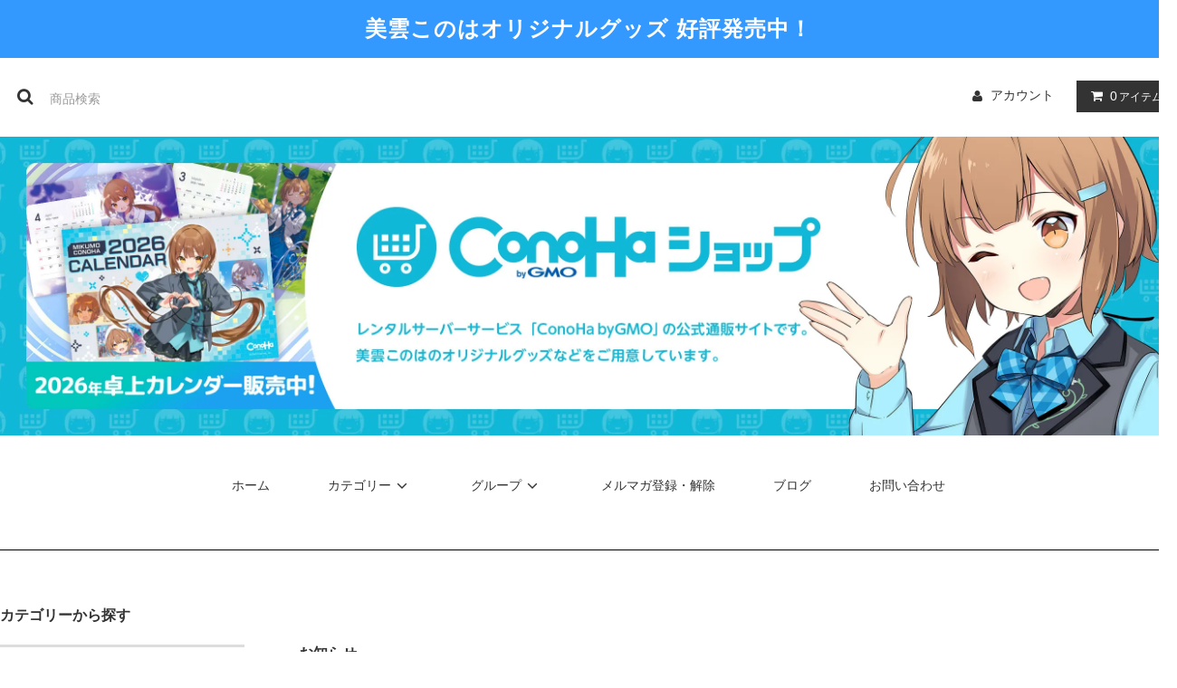

--- FILE ---
content_type: text/html; charset=EUC-JP
request_url: https://conoha.shop/?btn_id=vps-debutwari--steps_shop-top
body_size: 13018
content:
<!DOCTYPE html PUBLIC "-//W3C//DTD XHTML 1.0 Transitional//EN" "http://www.w3.org/TR/xhtml1/DTD/xhtml1-transitional.dtd">
<html xmlns:og="http://ogp.me/ns#" xmlns:fb="http://www.facebook.com/2008/fbml" xmlns:mixi="http://mixi-platform.com/ns#" xmlns="http://www.w3.org/1999/xhtml" xml:lang="ja" lang="ja" dir="ltr">
<head>
<meta http-equiv="content-type" content="text/html; charset=euc-jp" />
<meta http-equiv="X-UA-Compatible" content="IE=edge,chrome=1" />
<title>ConoHaショップ</title>
<meta name="Keywords" content="ConoHa,このは,あんず,キャラクターグッズ,美雲このは" />
<meta name="Description" content="ホスティングサービス「ConoHa byGMO」の公式通販サイトです。美雲このはのオリジナルグッズなどをご用意しています。" />
<meta name="Author" content="" />
<meta name="Copyright" content="GMO Internet, Inc." />
<meta http-equiv="content-style-type" content="text/css" />
<meta http-equiv="content-script-type" content="text/javascript" />
<link rel="stylesheet" href="https://conoha.shop/css/framework/colormekit.css" type="text/css" />
<link rel="stylesheet" href="https://conoha.shop/css/framework/colormekit-responsive.css" type="text/css" />
<link rel="stylesheet" href="https://img07.shop-pro.jp/PA01345/667/css/5/index.css?cmsp_timestamp=20230217172645" type="text/css" />
<script src="//statics.a8.net/a8sales/a8sales.js"></script>

<script src="//statics.a8.net/a8sales/a8crossDomain.js"></script>

<meta name="google-site-verification" content="2KQRgjNUJQygBVFQ_1AZGLWg5kzoBGumJgApMEgrxB8" />
<link rel="alternate" type="application/rss+xml" title="rss" href="https://conoha.shop/?mode=rss" />
<link rel="alternate" media="handheld" type="text/html" href="https://conoha.shop/?btn_id=vps-debutwari--steps_shop-top" />
<link rel="shortcut icon" href="https://img07.shop-pro.jp/PA01345/667/favicon.ico?cmsp_timestamp=20260108112854" />
<script type="text/javascript" src="//ajax.googleapis.com/ajax/libs/jquery/1.11.0/jquery.min.js" ></script>
<meta property="og:title" content="ConoHaショップ" />
<meta property="og:description" content="ホスティングサービス「ConoHa byGMO」の公式通販サイトです。美雲このはのオリジナルグッズなどをご用意しています。" />
<meta property="og:url" content="https://conoha.shop?btn_id=vps-debutwari--steps_shop-top" />
<meta property="og:site_name" content="ConoHaショップ" />
<meta name="keywords" content="ConoHa,コノハ,このは,konoha,サーバー,ホスティング,レンタルサーバー,共用サーバー">
<meta name="twitter:card" content="summary_large_image">
<meta name="twitter:site" content="@MikumoConoHa">
<meta name="twitter:image" content="https://conoha.mikumo.com/wp-content/uploads/2024/08/240802-shopOG.png">
<meta name="twitter:title" content="ConoHaショップ｜美雲このはオリジナルグッズ販売中">
<meta name="twitter:description" content="ホスティングサービス「ConoHa byGMO」の公式通販サイト。美雲このはグッズ発売中！">
<meta name="twitter:domain" content="ConoHa">

<meta property="og:locale" content="ja_JP">
<meta property="og:type" content="website">
<meta property="og:site_name" content="ConoHa">
<meta property="og:url" content="https://conoha.shop/">
<meta property="og:image" content="https://conoha.mikumo.com/wp-content/uploads/2024/08/240802-shopOG.png">
<meta property="og:description" content="ホスティングサービス「ConoHa byGMO」の公式通販サイト。美雲このはグッズ発売中！">
<meta property="og:title" content="ConoHaショップ｜美雲このはオリジナルグッズ販売中">

<meta name="description" content="ホスティングサービス「ConoHa byGMO」の公式通販サイト。美雲このはグッズ発売中！">
<meta name="google-site-verification" content="MV7KfAVNj5ezAjxIriADeIw9bLt8Nfwx7EngHIrgRYE" />

<script>
  var Colorme = {"page":"top","shop":{"account_id":"PA01345667","title":"ConoHa\u30b7\u30e7\u30c3\u30d7"},"basket":{"total_price":0,"items":[]},"customer":{"id":null}};

  (function() {
    function insertScriptTags() {
      var scriptTagDetails = [];
      var entry = document.getElementsByTagName('script')[0];

      scriptTagDetails.forEach(function(tagDetail) {
        var script = document.createElement('script');

        script.type = 'text/javascript';
        script.src = tagDetail.src;
        script.async = true;

        if( tagDetail.integrity ) {
          script.integrity = tagDetail.integrity;
          script.setAttribute('crossorigin', 'anonymous');
        }

        entry.parentNode.insertBefore(script, entry);
      })
    }

    window.addEventListener('load', insertScriptTags, false);
  })();
</script>

<script async src="https://www.googletagmanager.com/gtag/js?id=G-3M8W8XB765"></script>
<script>
  window.dataLayer = window.dataLayer || [];
  function gtag(){dataLayer.push(arguments);}
  gtag('js', new Date());
  
      gtag('config', 'G-3M8W8XB765', (function() {
      var config = {};
      if (Colorme && Colorme.customer && Colorme.customer.id != null) {
        config.user_id = Colorme.customer.id;
      }
      return config;
    })());
  
  </script><script async src="https://zen.one/analytics.js"></script>
</head>
<body>
<meta name="colorme-acc-payload" content="?st=1&pt=10001&ut=0&at=PA01345667&v=20260116160304&re=&cn=c0b3c3f8a2a309502a331b3c3549eed9" width="1" height="1" alt="" /><script>!function(){"use strict";Array.prototype.slice.call(document.getElementsByTagName("script")).filter((function(t){return t.src&&t.src.match(new RegExp("dist/acc-track.js$"))})).forEach((function(t){return document.body.removeChild(t)})),function t(c){var r=arguments.length>1&&void 0!==arguments[1]?arguments[1]:0;if(!(r>=c.length)){var e=document.createElement("script");e.onerror=function(){return t(c,r+1)},e.src="https://"+c[r]+"/dist/acc-track.js?rev=3",document.body.appendChild(e)}}(["acclog001.shop-pro.jp","acclog002.shop-pro.jp"])}();</script><link rel="stylesheet" href="https://img.shop-pro.jp/tmpl_js/81/font-awesome/css/font-awesome.min.css">
<script src="https://img.shop-pro.jp/tmpl_js/81/smoothscroll.js"></script>
<script src="https://img.shop-pro.jp/tmpl_js/81/jquery.ah-placeholder.js"></script>
<script src="https://img.shop-pro.jp/tmpl_js/81/utility.index.js"></script>

<div id="wrapper" class="wrapper">
  <div class="promo__seciton">
    <div class="promo container">



                <p class="promo__text"><span style="font-size:x-large;">美雲このはオリジナルグッズ 好評発売中！</span></p>
    


    </div>
  </div>
  <div id="header" class="header__section container">
    <div class="clearfix">
      <form action="https://conoha.shop/" method="GET" class="header-search">
        <input type="hidden" name="mode" value="srh" /><input type="hidden" name="sort" value="n" />
        <i class="fa fa-search fa-lg fa-fw"></i>
        <input type="text" name="keyword" placeholder="商品検索" class="header-search__box" />
      </form>
      <ul class="header-tools fa-ul">
        <li class="header-tools__unit">
          <a href="https://conoha.shop/?mode=myaccount"><i class="fa fa-user fa-li"></i>アカウント</a>
        </li>
                <li class="header-tools__unit header-tools__unit-cart">
          <a href="https://conoha.shop/cart/proxy/basket?shop_id=PA01345667&shop_domain=conoha.shop" class="btn btn-primary header-tools__btn">
            <i class="fa fa-shopping-cart fa-li"></i>
            <span class="header-tools__count">0</span>アイテム
          </a>
        </li>
      </ul>
    </div>
          <h1 class="header__logo-img">
        <a href="./"><img src="https://img07.shop-pro.jp/PA01345/667/PA01345667.jpg?cmsp_timestamp=20260108112854" alt="ConoHaショップ" /></a>
      </h1>
        <ul class="header-gnavi">
      <li class="header-gnavi__unit">
        <a href="./" class="header-gnavi__link">ホーム</a>
      </li>
                        <li class="header-gnavi__unit">
            <a href="javascript:void(0)" class="header-gnavi__link">カテゴリー<i class="fa fa-angle-down fa-lg fa-fw"></i></a>
            <ul class="mega-navi">
                      <li class="mega-navi__unit">
                <a href="https://conoha.shop/?mode=cate&cbid=2109297&csid=0&sort=n" class="mega-navi__link">
                  オリジナルCD
                </a>
              </li>
                                    <li class="mega-navi__unit">
                <a href="https://conoha.shop/?mode=cate&cbid=2658714&csid=0&sort=n" class="mega-navi__link">
                  カレンダー
                </a>
              </li>
                                    <li class="mega-navi__unit">
                <a href="https://conoha.shop/?mode=cate&cbid=2834659&csid=0&sort=n" class="mega-navi__link">
                  アクリルスタンド
                </a>
              </li>
                                    <li class="mega-navi__unit">
                <a href="https://conoha.shop/?mode=cate&cbid=2544144&csid=0&sort=n" class="mega-navi__link">
                  缶バッジ
                </a>
              </li>
                                    <li class="mega-navi__unit">
                <a href="https://conoha.shop/?mode=cate&cbid=2366383&csid=0&sort=n" class="mega-navi__link">
                  クリアファイル・ステッカー
                </a>
              </li>
                                    <li class="mega-navi__unit">
                <a href="https://conoha.shop/?mode=cate&cbid=2153121&csid=0&sort=n" class="mega-navi__link">
                  ストラップ・キーホルダー
                </a>
              </li>
                                    <li class="mega-navi__unit">
                <a href="https://conoha.shop/?mode=cate&cbid=2834773&csid=0&sort=n" class="mega-navi__link">
                  ポスター・タペストリー
                </a>
              </li>
                                    <li class="mega-navi__unit">
                <a href="https://conoha.shop/?mode=cate&cbid=2834649&csid=0&sort=n" class="mega-navi__link">
                  食器
                </a>
              </li>
                                    <li class="mega-navi__unit">
                <a href="https://conoha.shop/?mode=cate&cbid=2658774&csid=0&sort=n" class="mega-navi__link">
                  ファッション
                </a>
              </li>
                                    <li class="mega-navi__unit">
                <a href="https://conoha.shop/?mode=cate&cbid=2858619&csid=0&sort=n" class="mega-navi__link">
                  書籍
                </a>
              </li>
                                    <li class="mega-navi__unit">
                <a href="https://conoha.shop/?mode=cate&cbid=2668368&csid=0&sort=n" class="mega-navi__link">
                  フード
                </a>
              </li>
                                    <li class="mega-navi__unit">
                <a href="https://conoha.shop/?mode=cate&cbid=2858621&csid=0&sort=n" class="mega-navi__link">
                  雑貨
                </a>
              </li>
                                    <li class="mega-navi__unit">
                <a href="https://conoha.shop/?mode=cate&cbid=2659008&csid=0&sort=n" class="mega-navi__link">
                  このは福袋
                </a>
              </li>
                                    <li class="mega-navi__unit">
                <a href="https://conoha.shop/?mode=cate&cbid=2110020&csid=0&sort=n" class="mega-navi__link">
                  ConoHaカード
                </a>
              </li>
                                    <li class="mega-navi__unit">
                <a href="https://conoha.shop/?mode=cate&cbid=2658713&csid=0&sort=n" class="mega-navi__link">
                  WordPress移行代行チケット
                </a>
              </li>
                    </ul>
          </li>
                                      <li class="header-gnavi__unit">
            <a href="javascript:void(0)" class="header-gnavi__link">グループ<i class="fa fa-angle-down fa-lg fa-fw"></i></a>
            <ul class="mega-navi">
                      <li class="mega-navi__unit">
                <a href="https://conoha.shop/?mode=grp&gid=3101839&sort=n" class="mega-navi__link">
                  このはぴば！2025
                </a>
              </li>
                                    <li class="mega-navi__unit">
                <a href="https://conoha.shop/?mode=grp&gid=2982652&sort=n" class="mega-navi__link">
                  このはぴば！2024
                </a>
              </li>
                                    <li class="mega-navi__unit">
                <a href="https://conoha.shop/?mode=grp&gid=2846928&sort=n" class="mega-navi__link">
                  【10周年記念商品】　このはぴば！2023
                </a>
              </li>
                                    <li class="mega-navi__unit">
                <a href="https://conoha.shop/?mode=grp&gid=2846933&sort=n" class="mega-navi__link">
                  季節このはシリーズ
                </a>
              </li>
                                    <li class="mega-navi__unit">
                <a href="https://conoha.shop/?mode=grp&gid=2787014&sort=n" class="mega-navi__link">
                  美雲このは×プロ生ちゃんコラボグッズ
                </a>
              </li>
                                    <li class="mega-navi__unit">
                <a href="https://conoha.shop/?mode=grp&gid=2787250&sort=n" class="mega-navi__link">
                  このはぴば！2022
                </a>
              </li>
                    </ul>
          </li>
                                  <li class="header-gnavi__unit">
          <a href="https://mikumo.shop-pro.jp/customer/newsletter/subscriptions/new" class="header-gnavi__link">メルマガ登録・解除</a>
        </li>
                    <li class="header-gnavi__unit">
          <a href="https://twitter.com/MikumoAnzu" class="header-gnavi__link">ブログ</a>
        </li>
            <li class="header-gnavi__unit">
        <a href="https://mikumo.shop-pro.jp/customer/inquiries/new" class="header-gnavi__link">お問い合わせ</a>
      </li>
    </ul>
  </div>
          <div id="main" class="main__section main__section--top container">
            <div class="clearfix mar-b--60">
      <div id="sidebar" class="sidebar__section">
                
                              <div class="section__block menu__section">
              <h2 class="section__title-h2">カテゴリーから探す</h2>
              <ul class="menu-list category-list">
                          <li class="menu-list__unit category-list__unit">
                  <a href="https://conoha.shop/?mode=cate&cbid=2109297&csid=0&sort=n" class="menu-list__link">
                    <span class="menu-list__text">オリジナルCD</span>
                    <span class="menu-list__icon">
                      <i class="fa fa-angle-right"></i>
                    </span>
                  </a>
                </li>
                                            <li class="menu-list__unit category-list__unit">
                  <a href="https://conoha.shop/?mode=cate&cbid=2658714&csid=0&sort=n" class="menu-list__link">
                    <span class="menu-list__text">カレンダー</span>
                    <span class="menu-list__icon">
                      <i class="fa fa-angle-right"></i>
                    </span>
                  </a>
                </li>
                                            <li class="menu-list__unit category-list__unit">
                  <a href="https://conoha.shop/?mode=cate&cbid=2834659&csid=0&sort=n" class="menu-list__link">
                    <span class="menu-list__text">アクリルスタンド</span>
                    <span class="menu-list__icon">
                      <i class="fa fa-angle-right"></i>
                    </span>
                  </a>
                </li>
                                            <li class="menu-list__unit category-list__unit">
                  <a href="https://conoha.shop/?mode=cate&cbid=2544144&csid=0&sort=n" class="menu-list__link">
                    <span class="menu-list__text">缶バッジ</span>
                    <span class="menu-list__icon">
                      <i class="fa fa-angle-right"></i>
                    </span>
                  </a>
                </li>
                                            <li class="menu-list__unit category-list__unit">
                  <a href="https://conoha.shop/?mode=cate&cbid=2366383&csid=0&sort=n" class="menu-list__link">
                    <span class="menu-list__text">クリアファイル・ステッカー</span>
                    <span class="menu-list__icon">
                      <i class="fa fa-angle-right"></i>
                    </span>
                  </a>
                </li>
                                            <li class="menu-list__unit category-list__unit">
                  <a href="https://conoha.shop/?mode=cate&cbid=2153121&csid=0&sort=n" class="menu-list__link">
                    <span class="menu-list__text">ストラップ・キーホルダー</span>
                    <span class="menu-list__icon">
                      <i class="fa fa-angle-right"></i>
                    </span>
                  </a>
                </li>
                                            <li class="menu-list__unit category-list__unit">
                  <a href="https://conoha.shop/?mode=cate&cbid=2834773&csid=0&sort=n" class="menu-list__link">
                    <span class="menu-list__text">ポスター・タペストリー</span>
                    <span class="menu-list__icon">
                      <i class="fa fa-angle-right"></i>
                    </span>
                  </a>
                </li>
                                            <li class="menu-list__unit category-list__unit">
                  <a href="https://conoha.shop/?mode=cate&cbid=2834649&csid=0&sort=n" class="menu-list__link">
                    <span class="menu-list__text">食器</span>
                    <span class="menu-list__icon">
                      <i class="fa fa-angle-right"></i>
                    </span>
                  </a>
                </li>
                                            <li class="menu-list__unit category-list__unit">
                  <a href="https://conoha.shop/?mode=cate&cbid=2658774&csid=0&sort=n" class="menu-list__link">
                    <span class="menu-list__text">ファッション</span>
                    <span class="menu-list__icon">
                      <i class="fa fa-angle-right"></i>
                    </span>
                  </a>
                </li>
                                            <li class="menu-list__unit category-list__unit">
                  <a href="https://conoha.shop/?mode=cate&cbid=2858619&csid=0&sort=n" class="menu-list__link">
                    <span class="menu-list__text">書籍</span>
                    <span class="menu-list__icon">
                      <i class="fa fa-angle-right"></i>
                    </span>
                  </a>
                </li>
                                            <li class="menu-list__unit category-list__unit">
                  <a href="https://conoha.shop/?mode=cate&cbid=2668368&csid=0&sort=n" class="menu-list__link">
                    <span class="menu-list__text">フード</span>
                    <span class="menu-list__icon">
                      <i class="fa fa-angle-right"></i>
                    </span>
                  </a>
                </li>
                                            <li class="menu-list__unit category-list__unit">
                  <a href="https://conoha.shop/?mode=cate&cbid=2858621&csid=0&sort=n" class="menu-list__link">
                    <span class="menu-list__text">雑貨</span>
                    <span class="menu-list__icon">
                      <i class="fa fa-angle-right"></i>
                    </span>
                  </a>
                </li>
                                            <li class="menu-list__unit category-list__unit">
                  <a href="https://conoha.shop/?mode=cate&cbid=2659008&csid=0&sort=n" class="menu-list__link">
                    <span class="menu-list__text">このは福袋</span>
                    <span class="menu-list__icon">
                      <i class="fa fa-angle-right"></i>
                    </span>
                  </a>
                </li>
                                            <li class="menu-list__unit category-list__unit">
                  <a href="https://conoha.shop/?mode=cate&cbid=2110020&csid=0&sort=n" class="menu-list__link">
                    <span class="menu-list__text">ConoHaカード</span>
                    <span class="menu-list__icon">
                      <i class="fa fa-angle-right"></i>
                    </span>
                  </a>
                </li>
                                            <li class="menu-list__unit category-list__unit">
                  <a href="https://conoha.shop/?mode=cate&cbid=2658713&csid=0&sort=n" class="menu-list__link">
                    <span class="menu-list__text">WordPress移行代行チケット</span>
                    <span class="menu-list__icon">
                      <i class="fa fa-angle-right"></i>
                    </span>
                  </a>
                </li>
                        </ul>
            </div>
                          
        
                              <div class="section__block menu__section">
              <h2 class="section__title-h2">グループから探す</h2>
              <ul class="menu-list">
                          <li class="menu-list__unit">
                  <a href="https://conoha.shop/?mode=grp&gid=3101839&sort=n" class="menu-list__link">
                    <span class="menu-list__text">このはぴば！2025</span>
                    <span class="menu-list__icon">
                      <i class="fa fa-angle-right"></i>
                    </span>
                  </a>
                </li>
                                            <li class="menu-list__unit">
                  <a href="https://conoha.shop/?mode=grp&gid=2982652&sort=n" class="menu-list__link">
                    <span class="menu-list__text">このはぴば！2024</span>
                    <span class="menu-list__icon">
                      <i class="fa fa-angle-right"></i>
                    </span>
                  </a>
                </li>
                                            <li class="menu-list__unit">
                  <a href="https://conoha.shop/?mode=grp&gid=2846928&sort=n" class="menu-list__link">
                    <span class="menu-list__text">【10周年記念商品】　このはぴば！2023</span>
                    <span class="menu-list__icon">
                      <i class="fa fa-angle-right"></i>
                    </span>
                  </a>
                </li>
                                            <li class="menu-list__unit">
                  <a href="https://conoha.shop/?mode=grp&gid=2846933&sort=n" class="menu-list__link">
                    <span class="menu-list__text">季節このはシリーズ</span>
                    <span class="menu-list__icon">
                      <i class="fa fa-angle-right"></i>
                    </span>
                  </a>
                </li>
                                            <li class="menu-list__unit">
                  <a href="https://conoha.shop/?mode=grp&gid=2787014&sort=n" class="menu-list__link">
                    <span class="menu-list__text">美雲このは×プロ生ちゃんコラボグッズ</span>
                    <span class="menu-list__icon">
                      <i class="fa fa-angle-right"></i>
                    </span>
                  </a>
                </li>
                                            <li class="menu-list__unit">
                  <a href="https://conoha.shop/?mode=grp&gid=2787250&sort=n" class="menu-list__link">
                    <span class="menu-list__text">このはぴば！2022</span>
                    <span class="menu-list__icon">
                      <i class="fa fa-angle-right"></i>
                    </span>
                  </a>
                </li>
                        </ul>
            </div>
                          
                          
          <div class="section__block menu__section">
            <h2 class="section__title-h2">営業日カレンダー</h2>
            <div class="cal txt--md">
              <div class="cal__table">
                <table class="tbl_calendar">
    <caption>2026年1月</caption>
    <tr>
        <th class="sun">日</th>
        <th>月</th>
        <th>火</th>
        <th>水</th>
        <th>木</th>
        <th>金</th>
        <th class="sat">土</th>
    </tr>
    <tr>
<td></td>
<td></td>
<td></td>
<td></td>
<td class="thu holiday" style="background-color: #ffe8e8; color: #b55353;">1</td>
<td class="fri">2</td>
<td class="sat" style="background-color: #ffe8e8; color: #b55353;">3</td>
</tr>
<tr>
<td class="sun" style="background-color: #ffe8e8; color: #b55353;">4</td>
<td class="mon">5</td>
<td class="tue">6</td>
<td class="wed">7</td>
<td class="thu">8</td>
<td class="fri">9</td>
<td class="sat" style="background-color: #ffe8e8; color: #b55353;">10</td>
</tr>
<tr>
<td class="sun" style="background-color: #ffe8e8; color: #b55353;">11</td>
<td class="mon holiday" style="background-color: #ffe8e8; color: #b55353;">12</td>
<td class="tue">13</td>
<td class="wed">14</td>
<td class="thu">15</td>
<td class="fri">16</td>
<td class="sat" style="background-color: #ffe8e8; color: #b55353;">17</td>
</tr>
<tr>
<td class="sun" style="background-color: #ffe8e8; color: #b55353;">18</td>
<td class="mon">19</td>
<td class="tue">20</td>
<td class="wed">21</td>
<td class="thu">22</td>
<td class="fri">23</td>
<td class="sat" style="background-color: #ffe8e8; color: #b55353;">24</td>
</tr>
<tr>
<td class="sun" style="background-color: #ffe8e8; color: #b55353;">25</td>
<td class="mon">26</td>
<td class="tue">27</td>
<td class="wed">28</td>
<td class="thu">29</td>
<td class="fri">30</td>
<td class="sat" style="background-color: #ffe8e8; color: #b55353;">31</td>
</tr>
</table><table class="tbl_calendar">
    <caption>2026年2月</caption>
    <tr>
        <th class="sun">日</th>
        <th>月</th>
        <th>火</th>
        <th>水</th>
        <th>木</th>
        <th>金</th>
        <th class="sat">土</th>
    </tr>
    <tr>
<td class="sun" style="background-color: #ffe8e8; color: #b55353;">1</td>
<td class="mon">2</td>
<td class="tue">3</td>
<td class="wed">4</td>
<td class="thu">5</td>
<td class="fri">6</td>
<td class="sat" style="background-color: #ffe8e8; color: #b55353;">7</td>
</tr>
<tr>
<td class="sun" style="background-color: #ffe8e8; color: #b55353;">8</td>
<td class="mon">9</td>
<td class="tue">10</td>
<td class="wed holiday" style="background-color: #ffe8e8; color: #b55353;">11</td>
<td class="thu">12</td>
<td class="fri">13</td>
<td class="sat" style="background-color: #ffe8e8; color: #b55353;">14</td>
</tr>
<tr>
<td class="sun" style="background-color: #ffe8e8; color: #b55353;">15</td>
<td class="mon">16</td>
<td class="tue">17</td>
<td class="wed">18</td>
<td class="thu">19</td>
<td class="fri">20</td>
<td class="sat" style="background-color: #ffe8e8; color: #b55353;">21</td>
</tr>
<tr>
<td class="sun" style="background-color: #ffe8e8; color: #b55353;">22</td>
<td class="mon holiday" style="background-color: #ffe8e8; color: #b55353;">23</td>
<td class="tue">24</td>
<td class="wed">25</td>
<td class="thu">26</td>
<td class="fri">27</td>
<td class="sat" style="background-color: #ffe8e8; color: #b55353;">28</td>
</tr>
</table>
              </div>
                          </div>
          </div>
          
                      </div>
      <div id="contents" class="contents__section">
        <section class="sectionBox banner">
		<div class="container">
			<ul class="bannerList">	
										</ul>
		</div>
	</section>
			<br><br>

  <div class="section__block info__section">
    <h2 class="section__title-h2">お知らせ</h2>		
    <div class="info">
            平素より、ConoHaショップをご利用いただき、まことにありがとうございます。<br><br>

-----------------------------------------------<br>
<br><br>
<strong>【パッケージ版ConoHaカード・グッズのお届けについて】</strong><br>
ただいま多くのご注文をいただいており、通常よりお届けに時間がかかる見込みです。<br>
ご注文タイミングによりご注文からご到着まで一週間程度かかる可能性がございますので、予めご了承ください。
    </div>
  </div>



  <div class="section__block recommend__section">
    <h2 class="section__title-h2">おすすめ商品</h2>
    <ul class="product-list recommend-list">
              <li class="product-list__unit product-list__unit-lg">
          <a href="?pid=189174815" class="product-list__link">
                          <img src="https://img07.shop-pro.jp/PA01345/667/product/189174815_th.jpg?cmsp_timestamp=20251201115035" alt="<img class='new_mark_img1' src='https://img.shop-pro.jp/img/new/icons14.gif' style='border:none;display:inline;margin:0px;padding:0px;width:auto;' />2026年美雲このは卓上カレンダー" class="product-list__image" />
                      </a>
          <a href="?pid=189174815" class="product-list__name product-list__text txt--lg">
            <img class='new_mark_img1' src='https://img.shop-pro.jp/img/new/icons14.gif' style='border:none;display:inline;margin:0px;padding:0px;width:auto;' />2026年美雲このは卓上カレンダー
          </a>
                    <p class="product-list__prices">
                                        <span class="product-list__price product-list__text">
                1,100円(税込)
              </span>
                                    </p>
        </li>
              <li class="product-list__unit product-list__unit-lg">
          <a href="?pid=189224015" class="product-list__link">
                          <img src="https://img07.shop-pro.jp/PA01345/667/product/189224015_th.jpg?cmsp_timestamp=20251104115258" alt="<img class='new_mark_img1' src='https://img.shop-pro.jp/img/new/icons65.gif' style='border:none;display:inline;margin:0px;padding:0px;width:auto;' />美雲このはメッセージアクリルジオラマ" class="product-list__image" />
                      </a>
          <a href="?pid=189224015" class="product-list__name product-list__text txt--lg">
            <img class='new_mark_img1' src='https://img.shop-pro.jp/img/new/icons65.gif' style='border:none;display:inline;margin:0px;padding:0px;width:auto;' />美雲このはメッセージアクリルジオラマ
          </a>
                    <p class="product-list__prices">
                                        <span class="product-list__price product-list__text">
                1,780円(税込)
              </span>
                                    </p>
        </li>
              <li class="product-list__unit product-list__unit-lg">
          <a href="?pid=188202440" class="product-list__link">
                          <img src="https://img07.shop-pro.jp/PA01345/667/product/188202440_th.png?cmsp_timestamp=20250829214505" alt="【このはぴば！2025】アクリルキーホルダー" class="product-list__image" />
                      </a>
          <a href="?pid=188202440" class="product-list__name product-list__text txt--lg">
            【このはぴば！2025】アクリルキーホルダー
          </a>
                    <p class="product-list__prices">
                                        <span class="product-list__price product-list__text">
                860円(税込)
              </span>
                                    </p>
        </li>
              <li class="product-list__unit product-list__unit-lg">
          <a href="?pid=187447229" class="product-list__link">
                          <img src="https://img07.shop-pro.jp/PA01345/667/product/187447229_th.png?cmsp_timestamp=20250711095259" alt="<img class='new_mark_img1' src='https://img.shop-pro.jp/img/new/icons65.gif' style='border:none;display:inline;margin:0px;padding:0px;width:auto;' />【このはぴば！2025】手ぬぐい" class="product-list__image" />
                      </a>
          <a href="?pid=187447229" class="product-list__name product-list__text txt--lg">
            <img class='new_mark_img1' src='https://img.shop-pro.jp/img/new/icons65.gif' style='border:none;display:inline;margin:0px;padding:0px;width:auto;' />【このはぴば！2025】手ぬぐい
          </a>
                    <p class="product-list__prices">
                                        <span class="product-list__price product-list__text">
                1,300円(税込)
              </span>
                                    </p>
        </li>
              <li class="product-list__unit product-list__unit-lg">
          <a href="?pid=187447536" class="product-list__link">
                          <img src="https://img07.shop-pro.jp/PA01345/667/product/187447536_th.png?cmsp_timestamp=20250711095501" alt="【このはぴば！2025】クリアファイル" class="product-list__image" />
                      </a>
          <a href="?pid=187447536" class="product-list__name product-list__text txt--lg">
            【このはぴば！2025】クリアファイル
          </a>
                    <p class="product-list__prices">
                                        <span class="product-list__price product-list__text">
                480円(税込)
              </span>
                                    </p>
        </li>
              <li class="product-list__unit product-list__unit-lg">
          <a href="?pid=187448154" class="product-list__link">
                          <img src="https://img07.shop-pro.jp/PA01345/667/product/187448154_th.png?cmsp_timestamp=20250704143033" alt="美雲このはモチーフトートバッグ（ファスナー付き）" class="product-list__image" />
                      </a>
          <a href="?pid=187448154" class="product-list__name product-list__text txt--lg">
            美雲このはモチーフトートバッグ（ファスナー付き）
          </a>
                    <p class="product-list__prices">
                                        <span class="product-list__price product-list__text">
                2,600円(税込)
              </span>
                                    </p>
        </li>
              <li class="product-list__unit product-list__unit-lg">
          <a href="?pid=184700022" class="product-list__link">
                          <img src="https://img07.shop-pro.jp/PA01345/667/product/184700022_th.jpg?cmsp_timestamp=20250131183036" alt="<img class='new_mark_img1' src='https://img.shop-pro.jp/img/new/icons65.gif' style='border:none;display:inline;margin:0px;padding:0px;width:auto;' />美雲このはオリジナル湯呑" class="product-list__image" />
                      </a>
          <a href="?pid=184700022" class="product-list__name product-list__text txt--lg">
            <img class='new_mark_img1' src='https://img.shop-pro.jp/img/new/icons65.gif' style='border:none;display:inline;margin:0px;padding:0px;width:auto;' />美雲このはオリジナル湯呑
          </a>
                    <p class="product-list__prices">
                                        <span class="product-list__price product-list__text">
                1,750円(税込)
              </span>
                                    </p>
        </li>
              <li class="product-list__unit product-list__unit-lg">
          <a href="?pid=182960853" class="product-list__link">
                          <img src="https://img07.shop-pro.jp/PA01345/667/product/182960853_th.jpg?cmsp_timestamp=20241007150106" alt="美雲このは×プロ生ちゃん（暮井 慧）コラボ ラバーストラップ　☆オリジナルステッカー付☆" class="product-list__image" />
                      </a>
          <a href="?pid=182960853" class="product-list__name product-list__text txt--lg">
            美雲このは×プロ生ちゃん（暮井 慧）コラボ ラバーストラップ　☆オリジナルステッカー付☆
          </a>
                    <p class="product-list__prices">
                                        <span class="product-list__price product-list__text">
                1,540円(税込)
              </span>
                                    </p>
        </li>
              <li class="product-list__unit product-list__unit-lg">
          <a href="?pid=181257653" class="product-list__link">
                          <img src="https://img07.shop-pro.jp/PA01345/667/product/181257653_th.png?cmsp_timestamp=20240607121111" alt="<img class='new_mark_img1' src='https://img.shop-pro.jp/img/new/icons65.gif' style='border:none;display:inline;margin:0px;padding:0px;width:auto;' />【このはぴば！2024】オリジナルペンライト" class="product-list__image" />
                      </a>
          <a href="?pid=181257653" class="product-list__name product-list__text txt--lg">
            <img class='new_mark_img1' src='https://img.shop-pro.jp/img/new/icons65.gif' style='border:none;display:inline;margin:0px;padding:0px;width:auto;' />【このはぴば！2024】オリジナルペンライト
          </a>
                    <p class="product-list__prices">
                                        <span class="product-list__price product-list__text">
                1,850円(税込)
              </span>
                                    </p>
        </li>
              <li class="product-list__unit product-list__unit-lg">
          <a href="?pid=181699843" class="product-list__link">
                          <img src="https://img07.shop-pro.jp/PA01345/667/product/181699843_th.jpg?cmsp_timestamp=20240710153826" alt="【このはぴば！2024】アクリルブロック" class="product-list__image" />
                      </a>
          <a href="?pid=181699843" class="product-list__name product-list__text txt--lg">
            【このはぴば！2024】アクリルブロック
          </a>
                    <p class="product-list__prices">
                                        <span class="product-list__price product-list__text">
                2,701円(税込)
              </span>
                                    </p>
        </li>
              <li class="product-list__unit product-list__unit-lg">
          <a href="?pid=178380739" class="product-list__link">
                          <img src="https://img07.shop-pro.jp/PA01345/667/product/178380739_th.png?cmsp_timestamp=20231205153721" alt="【数量限定】2024このは福袋" class="product-list__image" />
                      </a>
          <a href="?pid=178380739" class="product-list__name product-list__text txt--lg">
            【数量限定】2024このは福袋
          </a>
                    <p class="product-list__prices">
                                        <span class="product-list__price product-list__text">
                4,700円(税込)
              </span>
                                    </p>
        </li>
              <li class="product-list__unit product-list__unit-lg">
          <a href="?pid=177327647" class="product-list__link">
                          <img src="https://img07.shop-pro.jp/PA01345/667/product/177327647_th.jpg?cmsp_timestamp=20231005171434" alt="<img class='new_mark_img1' src='https://img.shop-pro.jp/img/new/icons65.gif' style='border:none;display:inline;margin:0px;padding:0px;width:auto;' />【2023】秋このは～fall～　オリジナルクリアファイル" class="product-list__image" />
                      </a>
          <a href="?pid=177327647" class="product-list__name product-list__text txt--lg">
            <img class='new_mark_img1' src='https://img.shop-pro.jp/img/new/icons65.gif' style='border:none;display:inline;margin:0px;padding:0px;width:auto;' />【2023】秋このは～fall～　オリジナルクリアファイル
          </a>
                    <p class="product-list__prices">
                                        <span class="product-list__price product-list__text">
                480円(税込)
              </span>
                                    </p>
        </li>
              <li class="product-list__unit product-list__unit-lg">
          <a href="?pid=173740353" class="product-list__link">
                          <img src="https://img07.shop-pro.jp/PA01345/667/product/173740353_th.png?cmsp_timestamp=20230628101927" alt="美雲このは10周年記念画集 &#8889;ConoHa&#8889;" class="product-list__image" />
                      </a>
          <a href="?pid=173740353" class="product-list__name product-list__text txt--lg">
            美雲このは10周年記念画集 &#8889;ConoHa&#8889;
          </a>
                    <p class="product-list__prices">
                                        <span class="product-list__price product-list__text">
                3,600円(税込)
              </span>
                                    </p>
        </li>
              <li class="product-list__unit product-list__unit-lg">
          <a href="?pid=173997770" class="product-list__link">
                          <img src="https://img07.shop-pro.jp/PA01345/667/product/173997770_th.jpg?cmsp_timestamp=20230413154431" alt="美雲このは×プロ生ちゃん（暮井 慧） 衣装入れ替え☆アクリルスタンド" class="product-list__image" />
                      </a>
          <a href="?pid=173997770" class="product-list__name product-list__text txt--lg">
            美雲このは×プロ生ちゃん（暮井 慧） 衣装入れ替え☆アクリルスタンド
          </a>
                    <p class="product-list__prices">
                                        <span class="product-list__price product-list__text">
                1,430円(税込)
              </span>
                                    </p>
        </li>
              <li class="product-list__unit product-list__unit-lg">
          <a href="?pid=173744159" class="product-list__link">
                          <img src="https://img07.shop-pro.jp/PA01345/667/product/173744159_th.jpg?cmsp_timestamp=20230413152713" alt="<img class='new_mark_img1' src='https://img.shop-pro.jp/img/new/icons65.gif' style='border:none;display:inline;margin:0px;padding:0px;width:auto;' />【2023】春このは～SAKURA～　オリジナルクリアファイル" class="product-list__image" />
                      </a>
          <a href="?pid=173744159" class="product-list__name product-list__text txt--lg">
            <img class='new_mark_img1' src='https://img.shop-pro.jp/img/new/icons65.gif' style='border:none;display:inline;margin:0px;padding:0px;width:auto;' />【2023】春このは～SAKURA～　オリジナルクリアファイル
          </a>
                    <p class="product-list__prices">
                                        <span class="product-list__price product-list__text">
                480円(税込)
              </span>
                                    </p>
        </li>
              <li class="product-list__unit product-list__unit-lg">
          <a href="?pid=170743802" class="product-list__link">
                          <img src="https://img07.shop-pro.jp/PA01345/667/product/170743802_th.png?cmsp_timestamp=20221006145440" alt="美雲このは×プロ生ちゃん（暮井 慧）コラボ クリアファイル　☆オリジナルステッカー付☆" class="product-list__image" />
                      </a>
          <a href="?pid=170743802" class="product-list__name product-list__text txt--lg">
            美雲このは×プロ生ちゃん（暮井 慧）コラボ クリアファイル　☆オリジナルステッカー付☆
          </a>
                    <p class="product-list__prices">
                                        <span class="product-list__price product-list__text">
                440円(税込)
              </span>
                                    </p>
        </li>
              <li class="product-list__unit product-list__unit-lg">
          <a href="?pid=168865946" class="product-list__link">
                          <img src="https://img07.shop-pro.jp/PA01345/667/product/168865946_th.png?cmsp_timestamp=20220711125727" alt="<img class='new_mark_img1' src='https://img.shop-pro.jp/img/new/icons65.gif' style='border:none;display:inline;margin:0px;padding:0px;width:auto;' />【限定商品】～このはぴば！2022～限定タペストリー" class="product-list__image" />
                      </a>
          <a href="?pid=168865946" class="product-list__name product-list__text txt--lg">
            <img class='new_mark_img1' src='https://img.shop-pro.jp/img/new/icons65.gif' style='border:none;display:inline;margin:0px;padding:0px;width:auto;' />【限定商品】～このはぴば！2022～限定タペストリー
          </a>
                    <p class="product-list__prices">
                                        <span class="product-list__price product-list__text">
                1,800円(税込)
              </span>
                                    </p>
        </li>
              <li class="product-list__unit product-list__unit-lg">
          <a href="?pid=168865623" class="product-list__link">
                          <img src="https://img07.shop-pro.jp/PA01345/667/product/168865623_th.png?cmsp_timestamp=20220711125759" alt="<img class='new_mark_img1' src='https://img.shop-pro.jp/img/new/icons65.gif' style='border:none;display:inline;margin:0px;padding:0px;width:auto;' />【限定商品】～このはぴば！2022～限定Tシャツ" class="product-list__image" />
                      </a>
          <a href="?pid=168865623" class="product-list__name product-list__text txt--lg">
            <img class='new_mark_img1' src='https://img.shop-pro.jp/img/new/icons65.gif' style='border:none;display:inline;margin:0px;padding:0px;width:auto;' />【限定商品】～このはぴば！2022～限定Tシャツ
          </a>
                    <p class="product-list__prices">
                                        <span class="product-list__price product-list__text">
                3,850円(税込)
              </span>
                                    </p>
        </li>
              <li class="product-list__unit product-list__unit-lg">
          <a href="?pid=164797745" class="product-list__link">
                          <img src="https://img07.shop-pro.jp/PA01345/667/product/164797745_th.png?cmsp_timestamp=20211130105542" alt="【大好評販売中】このは特製マーキングシール" class="product-list__image" />
                      </a>
          <a href="?pid=164797745" class="product-list__name product-list__text txt--lg">
            【大好評販売中】このは特製マーキングシール
          </a>
                    <p class="product-list__prices">
                                        <span class="product-list__price product-list__text">
                330円(税込)
              </span>
                                    </p>
        </li>
              <li class="product-list__unit product-list__unit-lg">
          <a href="?pid=113203039" class="product-list__link">
                          <img src="https://img07.shop-pro.jp/PA01345/667/product/113203039_th.png?cmsp_timestamp=20240110151257" alt="【デジタル版】ConoHaカード 1,000円分" class="product-list__image" />
                      </a>
          <a href="?pid=113203039" class="product-list__name product-list__text txt--lg">
            【デジタル版】ConoHaカード 1,000円分
          </a>
                    <p class="product-list__prices">
                                        <span class="product-list__price product-list__text">
                1,000円(税込)
              </span>
                                    </p>
        </li>
              <li class="product-list__unit product-list__unit-lg">
          <a href="?pid=113203077" class="product-list__link">
                          <img src="https://img07.shop-pro.jp/PA01345/667/product/113203077_th.png?cmsp_timestamp=20240110151329" alt="【デジタル版】ConoHaカード 3,000円分" class="product-list__image" />
                      </a>
          <a href="?pid=113203077" class="product-list__name product-list__text txt--lg">
            【デジタル版】ConoHaカード 3,000円分
          </a>
                    <p class="product-list__prices">
                                        <span class="product-list__price product-list__text">
                3,000円(税込)
              </span>
                                    </p>
        </li>
              <li class="product-list__unit product-list__unit-lg">
          <a href="?pid=114429961" class="product-list__link">
                          <img src="https://img07.shop-pro.jp/PA01345/667/product/114429961_th.png?cmsp_timestamp=20240110151352" alt="【デジタル版】ConoHaカード 5,000円分" class="product-list__image" />
                      </a>
          <a href="?pid=114429961" class="product-list__name product-list__text txt--lg">
            【デジタル版】ConoHaカード 5,000円分
          </a>
                    <p class="product-list__prices">
                                        <span class="product-list__price product-list__text">
                5,000円(税込)
              </span>
                                    </p>
        </li>
              <li class="product-list__unit product-list__unit-lg">
          <a href="?pid=114430080" class="product-list__link">
                          <img src="https://img07.shop-pro.jp/PA01345/667/product/114430080_th.png?cmsp_timestamp=20240110151416" alt="【デジタル版】ConoHaカード 10,000円分" class="product-list__image" />
                      </a>
          <a href="?pid=114430080" class="product-list__name product-list__text txt--lg">
            【デジタル版】ConoHaカード 10,000円分
          </a>
                    <p class="product-list__prices">
                                        <span class="product-list__price product-list__text">
                10,000円(税込)
              </span>
                                    </p>
        </li>
              <li class="product-list__unit product-list__unit-lg">
          <a href="?pid=135898817" class="product-list__link">
                          <img src="https://img07.shop-pro.jp/PA01345/667/product/135898817_th.png?cmsp_timestamp=20240110151438" alt="【デジタル版】ConoHaカード 100,000円分" class="product-list__image" />
                      </a>
          <a href="?pid=135898817" class="product-list__name product-list__text txt--lg">
            【デジタル版】ConoHaカード 100,000円分
          </a>
                    <p class="product-list__prices">
                                        <span class="product-list__price product-list__text">
                100,000円(税込)
              </span>
                                    </p>
        </li>
              <li class="product-list__unit product-list__unit-lg">
          <a href="?pid=148380537" class="product-list__link">
                          <img src="https://img07.shop-pro.jp/PA01345/667/product/148380537_th.png?cmsp_timestamp=20200130131556" alt=" 美雲このは REMIXアルバム「ConoHa」 (初回生産限定盤）" class="product-list__image" />
                      </a>
          <a href="?pid=148380537" class="product-list__name product-list__text txt--lg">
             美雲このは REMIXアルバム「ConoHa」 (初回生産限定盤）
          </a>
                    <p class="product-list__prices">
                                        <span class="product-list__price product-list__text">
                3,080円(税込)
              </span>
                                    </p>
        </li>
              <li class="product-list__unit product-list__unit-lg">
          <a href="?pid=148380590" class="product-list__link">
                          <img src="https://img07.shop-pro.jp/PA01345/667/product/148380590_th.png?cmsp_timestamp=20200130131648" alt="美雲このは REMIXアルバム「ConoHa」 (通常盤）" class="product-list__image" />
                      </a>
          <a href="?pid=148380590" class="product-list__name product-list__text txt--lg">
            美雲このは REMIXアルバム「ConoHa」 (通常盤）
          </a>
                    <p class="product-list__prices">
                                        <span class="product-list__price product-list__text">
                2,530円(税込)
              </span>
                                    </p>
        </li>
              <li class="product-list__unit product-list__unit-lg">
          <a href="?pid=143188841" class="product-list__link">
                          <img src="https://img07.shop-pro.jp/PA01345/667/product/143188841_th.png?cmsp_timestamp=20190524202751" alt="【CD】キミの手は離さない" class="product-list__image" />
                      </a>
          <a href="?pid=143188841" class="product-list__name product-list__text txt--lg">
            【CD】キミの手は離さない
          </a>
                    <p class="product-list__prices">
                                        <span class="product-list__price product-list__text">
                1,320円(税込)
              </span>
                                    </p>
        </li>
              <li class="product-list__unit product-list__unit-lg">
          <a href="?pid=134131805" class="product-list__link">
                          <img src="https://img07.shop-pro.jp/PA01345/667/product/134131805_th.png?cmsp_timestamp=20180809154846" alt="【CD】Don't Stop, I'm Coming" class="product-list__image" />
                      </a>
          <a href="?pid=134131805" class="product-list__name product-list__text txt--lg">
            【CD】Don't Stop, I'm Coming
          </a>
                    <p class="product-list__prices">
                                        <span class="product-list__price product-list__text">
                1,320円(税込)
              </span>
                                    </p>
        </li>
              <li class="product-list__unit product-list__unit-lg">
          <a href="?pid=131352784" class="product-list__link">
                          <img src="https://img07.shop-pro.jp/PA01345/667/product/131352784_th.png?cmsp_timestamp=20180510134354" alt="【CD】Docking☆Heart" class="product-list__image" />
                      </a>
          <a href="?pid=131352784" class="product-list__name product-list__text txt--lg">
            【CD】Docking☆Heart
          </a>
                    <p class="product-list__prices">
                                        <span class="product-list__price product-list__text">
                1,320円(税込)
              </span>
                                    </p>
        </li>
              <li class="product-list__unit product-list__unit-lg">
          <a href="?pid=125594694" class="product-list__link">
                          <img src="https://img07.shop-pro.jp/PA01345/667/product/125594694_th.png?cmsp_timestamp=20180510134426" alt="【CD】Little Dreamer" class="product-list__image" />
                      </a>
          <a href="?pid=125594694" class="product-list__name product-list__text txt--lg">
            【CD】Little Dreamer
          </a>
                    <p class="product-list__prices">
                                        <span class="product-list__price product-list__text">
                1,320円(税込)
              </span>
                                    </p>
        </li>
              <li class="product-list__unit product-list__unit-lg">
          <a href="?pid=125594768" class="product-list__link">
                          <img src="https://img07.shop-pro.jp/PA01345/667/product/125594768_th.png?cmsp_timestamp=20180510135029" alt="【CD】God Bless You" class="product-list__image" />
                      </a>
          <a href="?pid=125594768" class="product-list__name product-list__text txt--lg">
            【CD】God Bless You
          </a>
                    <p class="product-list__prices">
                                        <span class="product-list__price product-list__text">
                1,320円(税込)
              </span>
                                    </p>
        </li>
              <li class="product-list__unit product-list__unit-lg">
          <a href="?pid=129385823" class="product-list__link">
                          <img src="https://img07.shop-pro.jp/PA01345/667/product/129385823_th.png?cmsp_timestamp=20180314111108" alt="デフォルメこのは缶バッジ" class="product-list__image" />
                      </a>
          <a href="?pid=129385823" class="product-list__name product-list__text txt--lg">
            デフォルメこのは缶バッジ
          </a>
                    <p class="product-list__prices">
                                        <span class="product-list__price product-list__text">
                330円(税込)
              </span>
                                    </p>
        </li>
              <li class="product-list__unit product-list__unit-lg">
          <a href="?pid=121694879" class="product-list__link">
                          <img src="https://img07.shop-pro.jp/PA01345/667/product/121694879_th.png?cmsp_timestamp=20170823102156" alt="美雲このは＆あんず オリジナルクリアファイル（黄色）" class="product-list__image" />
                      </a>
          <a href="?pid=121694879" class="product-list__name product-list__text txt--lg">
            美雲このは＆あんず オリジナルクリアファイル（黄色）
          </a>
                    <p class="product-list__prices">
                                        <span class="product-list__price product-list__text">
                440円(税込)
              </span>
                                    </p>
        </li>
              <li class="product-list__unit product-list__unit-lg">
          <a href="?pid=104005480" class="product-list__link">
                          <img src="https://img07.shop-pro.jp/PA01345/667/product/104005480_th.jpg?cmsp_timestamp=20160713183323" alt="<img class='new_mark_img1' src='https://img.shop-pro.jp/img/new/icons65.gif' style='border:none;display:inline;margin:0px;padding:0px;width:auto;' />美雲あんず オリジナルクリアファイル" class="product-list__image" />
                      </a>
          <a href="?pid=104005480" class="product-list__name product-list__text txt--lg">
            <img class='new_mark_img1' src='https://img.shop-pro.jp/img/new/icons65.gif' style='border:none;display:inline;margin:0px;padding:0px;width:auto;' />美雲あんず オリジナルクリアファイル
          </a>
                    <p class="product-list__prices">
                                        <span class="product-list__price product-list__text">
                440円(税込)
              </span>
                                    </p>
        </li>
              <li class="product-list__unit product-list__unit-lg">
          <a href="?pid=110463419" class="product-list__link">
                          <img src="https://img07.shop-pro.jp/PA01345/667/product/110463419_th.png?cmsp_timestamp=20240109141937" alt="ConoHaカード 5,000円分" class="product-list__image" />
                      </a>
          <a href="?pid=110463419" class="product-list__name product-list__text txt--lg">
            ConoHaカード 5,000円分
          </a>
                    <p class="product-list__prices">
                                        <span class="product-list__price product-list__text">
                5,000円(税込)
              </span>
                                    </p>
        </li>
              <li class="product-list__unit product-list__unit-lg">
          <a href="?pid=110463463" class="product-list__link">
                          <img src="https://img07.shop-pro.jp/PA01345/667/product/110463463_th.jpg?cmsp_timestamp=20250318094141" alt="ConoHaカード 10,000円分" class="product-list__image" />
                      </a>
          <a href="?pid=110463463" class="product-list__name product-list__text txt--lg">
            ConoHaカード 10,000円分
          </a>
                    <p class="product-list__prices">
                                        <span class="product-list__price product-list__text">
                10,000円(税込)
              </span>
                                    </p>
        </li>
              <li class="product-list__unit product-list__unit-lg">
          <a href="?pid=123137813" class="product-list__link">
                          <img src="https://img07.shop-pro.jp/PA01345/667/product/123137813_th.jpg?cmsp_timestamp=20171010102524" alt="ConoHaデビュー割1GBプラン" class="product-list__image" />
                      </a>
          <a href="?pid=123137813" class="product-list__name product-list__text txt--lg">
            ConoHaデビュー割1GBプラン
          </a>
                    <p class="product-list__prices">
                                        <span class="product-list__price product-list__text">
                11,715円(税込)
              </span>
                                    </p>
        </li>
              <li class="product-list__unit product-list__unit-lg">
          <a href="?pid=123137871" class="product-list__link">
                          <img src="https://img07.shop-pro.jp/PA01345/667/product/123137871_th.jpg?cmsp_timestamp=20171010102540" alt="ConoHaデビュー割2GBプラン" class="product-list__image" />
                      </a>
          <a href="?pid=123137871" class="product-list__name product-list__text txt--lg">
            ConoHaデビュー割2GBプラン
          </a>
                    <p class="product-list__prices">
                                        <span class="product-list__price product-list__text">
                22,363円(税込)
              </span>
                                    </p>
        </li>
          </ul>
  </div>



  <div class="section__block seller__section">
    <h2 class="section__title-h2">ランキング</h2>
    <ul class="product-list seller-list">
              <li class="product-list__unit product-list__unit-lg">
          <span class="rank-box">
            <span class="rank-number rank-number-color--1">1</span>
          </span>
          <a href="?pid=189174815" class="product-list__link">
                          <img src="https://img07.shop-pro.jp/PA01345/667/product/189174815_th.jpg?cmsp_timestamp=20251201115035" alt="<img class='new_mark_img1' src='https://img.shop-pro.jp/img/new/icons14.gif' style='border:none;display:inline;margin:0px;padding:0px;width:auto;' />2026年美雲このは卓上カレンダー" class="product-list__image" />
                      </a>
          <a href="?pid=189174815" class="product-list__name product-list__text txt--lg">
            <img class='new_mark_img1' src='https://img.shop-pro.jp/img/new/icons14.gif' style='border:none;display:inline;margin:0px;padding:0px;width:auto;' />2026年美雲このは卓上カレンダー
          </a>
                    <p class="product-list__prices">
                                        <span class="product-list__price product-list__text">
                1,100円(税込)
              </span>
                                    </p>
        </li>
              <li class="product-list__unit product-list__unit-lg">
          <span class="rank-box">
            <span class="rank-number rank-number-color--2">2</span>
          </span>
          <a href="?pid=189224015" class="product-list__link">
                          <img src="https://img07.shop-pro.jp/PA01345/667/product/189224015_th.jpg?cmsp_timestamp=20251104115258" alt="<img class='new_mark_img1' src='https://img.shop-pro.jp/img/new/icons65.gif' style='border:none;display:inline;margin:0px;padding:0px;width:auto;' />美雲このはメッセージアクリルジオラマ" class="product-list__image" />
                      </a>
          <a href="?pid=189224015" class="product-list__name product-list__text txt--lg">
            <img class='new_mark_img1' src='https://img.shop-pro.jp/img/new/icons65.gif' style='border:none;display:inline;margin:0px;padding:0px;width:auto;' />美雲このはメッセージアクリルジオラマ
          </a>
                    <p class="product-list__prices">
                                        <span class="product-list__price product-list__text">
                1,780円(税込)
              </span>
                                    </p>
        </li>
              <li class="product-list__unit product-list__unit-lg">
          <span class="rank-box">
            <span class="rank-number rank-number-color--3">3</span>
          </span>
          <a href="?pid=184700022" class="product-list__link">
                          <img src="https://img07.shop-pro.jp/PA01345/667/product/184700022_th.jpg?cmsp_timestamp=20250131183036" alt="<img class='new_mark_img1' src='https://img.shop-pro.jp/img/new/icons65.gif' style='border:none;display:inline;margin:0px;padding:0px;width:auto;' />美雲このはオリジナル湯呑" class="product-list__image" />
                      </a>
          <a href="?pid=184700022" class="product-list__name product-list__text txt--lg">
            <img class='new_mark_img1' src='https://img.shop-pro.jp/img/new/icons65.gif' style='border:none;display:inline;margin:0px;padding:0px;width:auto;' />美雲このはオリジナル湯呑
          </a>
                    <p class="product-list__prices">
                                        <span class="product-list__price product-list__text">
                1,750円(税込)
              </span>
                                    </p>
        </li>
              <li class="product-list__unit product-list__unit-lg">
          <span class="rank-box">
            <span class="rank-number rank-number-color--4">4</span>
          </span>
          <a href="?pid=187447536" class="product-list__link">
                          <img src="https://img07.shop-pro.jp/PA01345/667/product/187447536_th.png?cmsp_timestamp=20250711095501" alt="【このはぴば！2025】クリアファイル" class="product-list__image" />
                      </a>
          <a href="?pid=187447536" class="product-list__name product-list__text txt--lg">
            【このはぴば！2025】クリアファイル
          </a>
                    <p class="product-list__prices">
                                        <span class="product-list__price product-list__text">
                480円(税込)
              </span>
                                    </p>
        </li>
              <li class="product-list__unit product-list__unit-lg">
          <span class="rank-box">
            <span class="rank-number rank-number-color--5">5</span>
          </span>
          <a href="?pid=187448154" class="product-list__link">
                          <img src="https://img07.shop-pro.jp/PA01345/667/product/187448154_th.png?cmsp_timestamp=20250704143033" alt="美雲このはモチーフトートバッグ（ファスナー付き）" class="product-list__image" />
                      </a>
          <a href="?pid=187448154" class="product-list__name product-list__text txt--lg">
            美雲このはモチーフトートバッグ（ファスナー付き）
          </a>
                    <p class="product-list__prices">
                                        <span class="product-list__price product-list__text">
                2,600円(税込)
              </span>
                                    </p>
        </li>
              <li class="product-list__unit product-list__unit-lg">
          <span class="rank-box">
            <span class="rank-number rank-number-color--6">6</span>
          </span>
          <a href="?pid=164797745" class="product-list__link">
                          <img src="https://img07.shop-pro.jp/PA01345/667/product/164797745_th.png?cmsp_timestamp=20211130105542" alt="【大好評販売中】このは特製マーキングシール" class="product-list__image" />
                      </a>
          <a href="?pid=164797745" class="product-list__name product-list__text txt--lg">
            【大好評販売中】このは特製マーキングシール
          </a>
                    <p class="product-list__prices">
                                        <span class="product-list__price product-list__text">
                330円(税込)
              </span>
                                    </p>
        </li>
              <li class="product-list__unit product-list__unit-lg">
          <span class="rank-box">
            <span class="rank-number rank-number-color--7">7</span>
          </span>
          <a href="?pid=188202440" class="product-list__link">
                          <img src="https://img07.shop-pro.jp/PA01345/667/product/188202440_th.png?cmsp_timestamp=20250829214505" alt="【このはぴば！2025】アクリルキーホルダー" class="product-list__image" />
                      </a>
          <a href="?pid=188202440" class="product-list__name product-list__text txt--lg">
            【このはぴば！2025】アクリルキーホルダー
          </a>
                    <p class="product-list__prices">
                                        <span class="product-list__price product-list__text">
                860円(税込)
              </span>
                                    </p>
        </li>
              <li class="product-list__unit product-list__unit-lg">
          <span class="rank-box">
            <span class="rank-number rank-number-color--8">8</span>
          </span>
          <a href="?pid=187447229" class="product-list__link">
                          <img src="https://img07.shop-pro.jp/PA01345/667/product/187447229_th.png?cmsp_timestamp=20250711095259" alt="<img class='new_mark_img1' src='https://img.shop-pro.jp/img/new/icons65.gif' style='border:none;display:inline;margin:0px;padding:0px;width:auto;' />【このはぴば！2025】手ぬぐい" class="product-list__image" />
                      </a>
          <a href="?pid=187447229" class="product-list__name product-list__text txt--lg">
            <img class='new_mark_img1' src='https://img.shop-pro.jp/img/new/icons65.gif' style='border:none;display:inline;margin:0px;padding:0px;width:auto;' />【このはぴば！2025】手ぬぐい
          </a>
                    <p class="product-list__prices">
                                        <span class="product-list__price product-list__text">
                1,300円(税込)
              </span>
                                    </p>
        </li>
              <li class="product-list__unit product-list__unit-lg">
          <span class="rank-box">
            <span class="rank-number rank-number-color--9">9</span>
          </span>
          <a href="?pid=182960853" class="product-list__link">
                          <img src="https://img07.shop-pro.jp/PA01345/667/product/182960853_th.jpg?cmsp_timestamp=20241007150106" alt="美雲このは×プロ生ちゃん（暮井 慧）コラボ ラバーストラップ　☆オリジナルステッカー付☆" class="product-list__image" />
                      </a>
          <a href="?pid=182960853" class="product-list__name product-list__text txt--lg">
            美雲このは×プロ生ちゃん（暮井 慧）コラボ ラバーストラップ　☆オリジナルステッカー付☆
          </a>
                    <p class="product-list__prices">
                                        <span class="product-list__price product-list__text">
                1,540円(税込)
              </span>
                                    </p>
        </li>
              <li class="product-list__unit product-list__unit-lg">
          <span class="rank-box">
            <span class="rank-number rank-number-color--10">10</span>
          </span>
          <a href="?pid=181699843" class="product-list__link">
                          <img src="https://img07.shop-pro.jp/PA01345/667/product/181699843_th.jpg?cmsp_timestamp=20240710153826" alt="【このはぴば！2024】アクリルブロック" class="product-list__image" />
                      </a>
          <a href="?pid=181699843" class="product-list__name product-list__text txt--lg">
            【このはぴば！2024】アクリルブロック
          </a>
                    <p class="product-list__prices">
                                        <span class="product-list__price product-list__text">
                2,701円(税込)
              </span>
                                    </p>
        </li>
          </ul>
  </div>



      </div>
    </div>
    <div class="section__block history__section">
          </div>
  </div>
  <div id="scroll" class="scroll_section" style="display: none;">
      <div class="btn btn-scroll btn-home">
        <a href="./">
          <i class="fa fa-home fa-stack-2x"></i>
        </a>
      </div>
          <div class="btn btn-scroll btn-pagetop">
        <a href="#wrapper">
          <i class="fa fa-chevron-up fa-stack-2x"></i>
        </a>
      </div>
    </div>
  <div id="footer" class="footer__section container">
                  <div class="footer__guide">
              <div class="guide__col guide__col--one-third">
          <h2 class="guide__h2">配送・送料について</h2>
          <dl class="guide__list">
                          <dt class="guide__name">日本郵便</dt>
              <dd class="guide__other">
                                ConoHaカード/CD/カレンダーのみのご購入の場合には日本郵便にて発送いたします。<br />
送料は購入内容により変化いたします。<br />
<br />
・ConoHaカード　送料無料<br />
・カレンダー/CD1枚　200円<br />
・CD2枚以上　300円<br />
<br />
※デジタル版ConoHaカードはメールにてお届けとなります。（送料無料）  <br />
※他のグッズと同時購入される場合は佐川急便での発送となります。
              </dd>
                          <dt class="guide__name">佐川急便</dt>
              <dd class="guide__other">
                                  <img src="https://img07.shop-pro.jp/PA01345/667/delivery/389008.png?cmsp_timestamp=20220114093320" /><br />
                                ※ConoHaカード/CD/カレンダーのみのご購入の場合には日本郵便にて発送いたします。<br />
<br />
全国一律495円<br />
（沖縄県は別途追加送料500円かかります）<br />
離島は除く
              </dd>
                      </dl>
        </div>
            <div class="guide__col guide__col--one-third">
        <h2 class="guide__h2">支払い方法について</h2>
        <dl class="guide__list">
                      <dt class="guide__name">クレジットカード</dt>
            <dd class="guide__other">
                                            <img class='payment_img' src='https://img.shop-pro.jp/common/card2.gif'><img class='payment_img' src='https://img.shop-pro.jp/common/card6.gif'><img class='payment_img' src='https://img.shop-pro.jp/common/card18.gif'><img class='payment_img' src='https://img.shop-pro.jp/common/card0.gif'><img class='payment_img' src='https://img.shop-pro.jp/common/card9.gif'><br />
                            VISA、ダイナース、マスターカード、JCB、アメリカン・エキスプレスの各種クレジットカードを一括払いでご利用いただけます。
            </dd>
                      <dt class="guide__name">コンビニ</dt>
            <dd class="guide__other">
                                          各コンビニエンスストアでお支払いいただけます。<br />
決済手数料150円を別途申し受けます。
            </dd>
                      <dt class="guide__name">銀行振込</dt>
            <dd class="guide__other">
                                          ご注文後、1営業日ほどで振込先情報がメールにて届きますので<br />
そちらを元にお支払いください。<br />
※振込手数料はお客様負担となります。<br />
<br />
請求書の発行をご希望のお客様は、備考欄に「請求書発行希望」とお書き添えください。<br />
ご注文時のメールアドレス宛に、PDFにてお送りいたします。<br />
※発行には1～2営業日を頂戴しております。
            </dd>
                  </dl>
      </div>
      <div class="guide__col guide__col--one-third">
        <h2 class="guide__h2">返品について</h2>
        <dl class="guide__list">
                      <dt class="guide__name">返品期限</dt>
            <dd class="guide__other">商品到着後7日以内とさせていただきます。（不良品に該当する場合のみ）</dd>
                                <dt class="guide__name">返品送料</dt>
            <dd class="guide__other">お客様都合による返品は受け付けておりません。不良品に該当する場合は当方で負担いたします。</dd>
                                <dt class="guide__name">不良品</dt>
            <dd class="guide__other">商品到着後速やかにご連絡ください。商品に欠陥がある場合を除き、返品には応じかねますのでご了承ください。</dd>
                   </dl>
      </div>
    </div>
    <div class="footer__navi row">
              <div class="col col-lg-5">
          <div class="shop-owner">
                          <div class="shop-owner__img">
                <img src="https://img07.shop-pro.jp/PA01345/667/PA01345667_m.jpg?cmsp_timestamp=20260108112854" />
              </div>
                        <div class="shop-owner__info">
              <p class="shop-owner__name txt--lg">店長　美雲あんず</p>
              <div class="shop-owner__memo">
                美雲あんずと申します&#9584;(*´&#65078;`*)&#9583;<span style="color:#FF0066">&#9825;</span></p>
ConoHaショップを盛り上げるため日々がんばっています！</p>
みなさん応援よろしくお願いします～<span style="color:#FFFF00">☆</span>
              </div>
            </div>
          </div>
        </div>
            <div class="col col-lg-3">



                                <ul class="sns-list">
          <li class="sns-list__unit">
            <a href="">
              <span class="fa-stack fa-md">
                <i class="fa fa-circle fa-stack-2x"></i>
                <i class="fa fa-twitter fa-stack-1x fa-inverse"></i>
              </span>
            </a>
          </li>
          <li class="sns-list__unit">
            <a href="https://twitter.com/MikumoAnzu">
              <span class="fa-stack fa-md">
                <i class="fa fa-circle fa-stack-2x"></i>
                <i class="fa fa-facebook fa-stack-1x fa-inverse"></i>
              </span>
            </a>
          </li>
          <li class="sns-list__unit">
            <a href="">
              <span class="fa-stack fa-md">
                <i class="fa fa-circle fa-stack-2x"></i>
                <i class="fa fa-google-plus fa-stack-1x fa-inverse"></i>
              </span>
            </a>
          </li>
          <li class="sns-list__unit">
            <a href="">
              <span class="fa-stack fa-md">
                <i class="fa fa-circle fa-stack-2x"></i>
                <i class="fa fa-pinterest-p fa-stack-1x fa-inverse"></i>
              </span>
            </a>
          </li>
          <li class="sns-list__unit">
            <a href="">
              <span class="fa-stack fa-md">
                <i class="fa fa-circle fa-stack-2x"></i>
                <i class="fa fa-instagram fa-stack-1x fa-inverse"></i>
              </span>
            </a>
          </li>
        </ul>
        


      </div>
      <ul class="col col-lg-2 footer-navi__col">
        <li><a href="./" class="footer_nav_list_link">ホーム</a></li>
        <li><a href="https://conoha.shop/?mode=sk#payment" class="footer_nav_list_link">支払い方法について</a></li>
        <li><a href="https://conoha.shop/?mode=sk" class="footer_nav_list_link">配送・送料について</a></li>
        <li><a href="https://conoha.shop/?mode=sk#cancel" class="footer_nav_list_link">返品について</a></li>
        <li><a href="https://conoha.shop/?mode=sk#info" class="footer_nav_list_link">特定商取引法に基づく表記</a></li>
        <li><a href="https://conoha.shop/?mode=privacy" class="footer_nav_list_link">プライバシーポリシー</a></li>
        <li><a href="https://mikumo.shop-pro.jp/customer/newsletter/subscriptions/new" class="footer_nav_list_link">メルマガ登録・解除</a></li>        <li><a href="https://twitter.com/MikumoAnzu" class="footer_nav_list_link">ショップブログ</a></li>        <li><a href="https://conoha.shop/?mode=rss" class="footer_nav_list_link">RSS</a>&nbsp;/&nbsp;<a href="https://conoha.shop/?mode=atom" class="footer_nav_list_link">ATOM</a></li>
      </ul>
      <ul class="col col-lg-2 footer-navi__col">
        <li><a href="https://conoha.shop/?mode=myaccount" class="footer_nav_list_link">マイアカウント</a></li>
                <li><a href="https://conoha.shop/cart/proxy/basket?shop_id=PA01345667&shop_domain=conoha.shop" class="footer_nav_list_link">カートを見る</a></li>
        <li><a href="https://mikumo.shop-pro.jp/customer/inquiries/new" class="footer_nav_list_link">お問い合わせ</a></li>
      </ul>
      <div class="col col-lg-12 mar-t--20">
        <a href="#wrapper" class="btn btn-primary pagetop__btn">
          <i class="fa fa-chevron-up"></i>
        </a>
      </div>
    </div>
  </div>
  <div id="copyright" class="copyright__section container">
    <address class="copyright">
      (C) GMO Internet, Inc.
    </address>
    <span class="copyright__powered">
      <a href="https://shop-pro.jp?ref=shelf-free" target="_blank">Powered by<img src="https://img.shop-pro.jp/tmpl_img/81/powered.png" alt="カラーミーショップ" class="copyright__img" /></a>
    </span>
  </div>
</div><script type="text/javascript" src="https://conoha.shop/js/cart.js" ></script>
<script type="text/javascript" src="https://conoha.shop/js/async_cart_in.js" ></script>
<script type="text/javascript" src="https://conoha.shop/js/product_stock.js" ></script>
<script type="text/javascript" src="https://conoha.shop/js/js.cookie.js" ></script>
<script type="text/javascript" src="https://conoha.shop/js/favorite_button.js" ></script>
<script>
//form
function a8shopFormCookie(writeValue){
    var docCookies = {
      getItem: function (sKey) {
        if (!sKey || !this.hasItem(sKey)) { return null; }
        return unescape(document.cookie.replace(new RegExp("(?:^|.*;\\s*)" + escape(sKey).replace(/[\-\.\+\*]/g, "\\$&") + "\\s*\\=\\s*((?:[^;](?!;))*[^;]?).*"), "$1"));
      },
      setItem: function (sKey, sValue, vEnd, sPath, sDomain, bSecure) {
        if (!sKey || /^(?:expires|max\-age|path|domain|secure)$/i.test(sKey)) { return; }
        var sExpires = "";
        if (vEnd) {
          switch (vEnd.constructor) {
            case Number:
              sExpires = vEnd === Infinity ? "; expires=Tue, 19 Jan 2038 03:14:07 GMT" : "; max-age=" + vEnd;
              break;
            case String:
              sExpires = "; expires=" + vEnd;
              break;
            case Date:
              sExpires = "; expires=" + vEnd.toGMTString();
              break;
          }
        }
        document.cookie = escape(sKey) + "=" + escape(sValue) + sExpires + (sDomain ? "; domain=" + sDomain : "") + (sPath ? "; path=" + sPath : "") + (bSecure ? "; secure" : "");
      },
      removeItem: function (sKey, sPath) {
        if (!sKey || !this.hasItem(sKey)) { return; }
        document.cookie = escape(sKey) + "=; expires=Thu, 01 Jan 1970 00:00:00 GMT" + (sPath ? "; path=" + sPath : "");
      },
      hasItem: function (sKey) {
        return (new RegExp("(?:^|;\\s*)" + escape(sKey).replace(/[\-\.\+\*]/g, "\\$&") + "\\s*\\=")).test(document.cookie);
      },
      keys: /* optional method: you can safely remove it! */ function () {
        var aKeys = document.cookie.replace(/((?:^|\s*;)[^\=]+)(?=;|$)|^\s*|\s*(?:\=[^;]*)?(?:\1|$)/g, "").split(/\s*(?:\=[^;]*)?;\s*/);
        for (var nIdx = 0; nIdx < aKeys.length; nIdx++) { aKeys[nIdx] = unescape(aKeys[nIdx]); }
        return aKeys;
      }
    };//cookie
    if(writeValue){
    //値を渡されてたら書き込み
        var d = new Date;
        d.setDate(d.getDate() + 90);
        var a8TargetDmAr = location.hostname.split(".");
        var a8domainVal = "";
        for( var hi = a8TargetDmAr.length; hi > 0; hi--){
            if(a8domainVal === ""){
            a8domainVal = a8TargetDmAr[hi-1];
            }else{
                a8domainVal = a8TargetDmAr[hi-1] + a8domainVal;
            }
            if(hi > 1){
                a8domainVal = '.' + a8domainVal;
            }
            docCookies.setItem("_a8_exCookie",writeValue,d,"/", a8domainVal);
            if(docCookies.getItem("_a8_exCookie") == writeValue){
                return true;
                break;
            }else{}
        }
    }else{
    //渡されてなかったら読み込み
        return docCookies.getItem("_a8_exCookie");
    }
}//a8shopFormCookie()

//paramGet
function getParams(){
   var a8_url = document.location.href;
   if(a8_url.match(/#/)){a8_url = RegExp.leftContext;}
   if(a8_url.match(/\?/)){var a8_params = RegExp.rightContext;}else{return new Array();}
   var a8_tmp = a8_params.split('&');
   var a8_param = new Array();
   var a8_tmp2, a8_key, a8_val;
   for(var i = 0; i < a8_tmp.length; i++){
       a8_tmp2 = new Array();
       a8_key = '';
       a8_val = '';
       a8_tmp2 = a8_tmp[i].split('=');
       a8_key = a8_tmp2[0];
       a8_val = a8_tmp2[1];
       a8_param[a8_key] = a8_val;
   }
   return a8_param;
};



var a8_param_result = false;
var a8_affParam = getParams();
var a8_forms = document.forms;

if(a8_affParam["a8"]){
    a8_param_result = a8_affParam["a8"];
    a8shopFormCookie(a8_param_result);//cookieSet(_a8_exCookie=[a8])
}else{
    if(a8shopFormCookie()){
        a8_param_result = a8shopFormCookie();//cookieGet(_a8_exCookie)
    }else{
    }
}

if(a8_param_result){
   for(var i = 0; i < a8_forms.length; i++){
    if(a8_forms[i]){
        if(!a8_forms[i].action.match(/\(|\)|\;/)){
        if(!a8_forms[i].action.match(/a8=/)){
            if(a8_forms[i].action.match(/\?/)){
                a8_forms[i].action = a8_forms[i].action.replace("?","?"+"a8="+a8_param_result+"&");
            }else{
                if(a8_forms[i].action.match(/#/)){
                    a8_forms[i].action = a8_forms[i].action.replace("#","?a8="+a8_param_result+"#");
                }else{
                    a8_forms[i].action = a8_forms[i].action + "?"+"a8="+a8_param_result;
                }//anker
            }//separate
        }else{}
		}else{}
    }else{}
	}//endfor 
}//a8_param_result
</script></body></html>